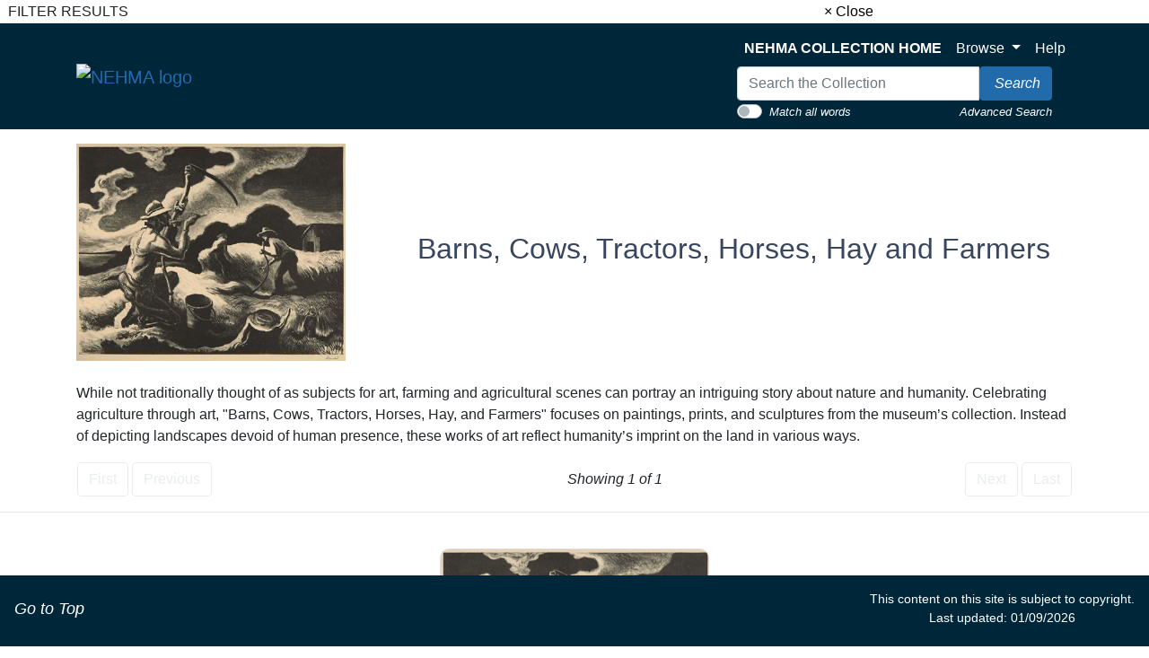

--- FILE ---
content_type: text/html; charset=UTF-8
request_url: https://artmuseum-collection.usu.edu/objects-1/portfolio?records=50&query=Portfolios%20%3D%20%22533%22%20and%20Disp_Obj_Type%20%3D%20%22Planographic%22%20and%20Disp_Maker_1%20%3D%20%22Thomas%20Hart%20Benton%22&sort=0
body_size: 6556
content:
<!DOCTYPE html>
<!--Objects_1/Portfolio.htm-->
<html lang="en">

<head>
    <title>NEHMA | Collection
 - Barns, Cows, Tractors, Horses, Hay and Farmers</title>
    <meta http-equiv="content-type" content="text/html; charset=ISO-8859-1">
<meta name="viewport" content="width=device-width, initial-scale=1">
<!-- <meta name="robots" content="index,nofollow"> -->

<!--<link rel="stylesheet" type="text/css" href="https://maxcdn.bootstrapcdn.com/font-awesome/4.7.0/css/font-awesome.min.css" />-->

        <!-- start scripts -->
	<link rel="icon" href="/graphics/favicon.ico" type="image/x-ico" />

    <script src="https://ajax.googleapis.com/ajax/libs/jquery/3.5.1/jquery.min.js"></script>

	<script src="https://cdn.jsdelivr.net/npm/popper.js@1.16.1/dist/umd/popper.min.js" integrity="sha384-9/reFTGAW83EW2RDu2S0VKaIzap3H66lZH81PoYlFhbGU+6BZp6G7niu735Sk7lN" crossorigin="anonymous"></script>
	<link rel="stylesheet" type="text/css" href="/main.css"/>
	<link rel="stylesheet" type="text/css" href="/bootstrap4.min.css"/>
	<link rel="stylesheet" type="text/css" href="/nehma-custom.css"/>
	<script src="https://stackpath.bootstrapcdn.com/bootstrap/4.5.2/js/bootstrap.min.js" integrity="sha384-B4gt1jrGC7Jh4AgTPSdUtOBvfO8shuf57BaghqFfPlYxofvL8/KUEfYiJOMMV+rV" crossorigin="anonymous"></script>

	<script src="https://unpkg.com/isotope-layout@3/dist/isotope.pkgd.min.js"></script>

    <script type="text/javascript" src="/scripts/highslide/highslide-full.min.js"></script>
    <link rel="stylesheet" type="text/css" href="/scripts/highslide/highslide.css" />
    <script type="text/javascript" src="/scripts/highslideinit.js"></script>

    <script type="text/javascript" src="/scripts/myscript.js"></script>
	<script async src="https://www.googletagmanager.com/gtag/js?id=UA-xxx"></script>
	<script type="text/javascript" src="/scripts/ga_tags.js"></script>

	<link rel="stylesheet" href="https://ajax.googleapis.com/ajax/libs/jqueryui/1.12.1/themes/smoothness/jquery-ui.css">
	<script src="https://ajax.googleapis.com/ajax/libs/jqueryui/1.12.1/jquery-ui.min.js"></script>

	<link id="bsdp-css" href="/scripts/bootstrap-datepicker/css/bootstrap-datepicker3.min.css" rel="stylesheet">
	<script src="/scripts/bootstrap-datepicker/js/bootstrap-datepicker.min.js"></script>
	<link rel="stylesheet" type="text/css" href="/kioskstyles.css"/>

    <script type="text/javascript">
		function getGallerySystemsCookie(name) {
			var value = "; " + document.cookie;
			var parts = value.split("; GSWK_" + name + "=");
			if (parts.length >= 2) {
				return parts.pop().split(";").shift();
			} else {
				return "";
			}
		}

		// console.log(jQuery);
        function getStyleObj (obj) {
            // returns a 'style' object that's properly formatted for the user's browser
            if(is.ns5) {
                styleObj = document.getElementById(obj).style;
            }
            else if(is.ie) {
                styleObj = eval("document.all." + obj + ".style");
            }
            else if(is.ns) {
                styleObj = eval("document." + obj);
            }

            return styleObj;
        }

        function menuOn(selMenu) {
            // // Change the background color of selMenu on mouse rollover.
            // var obj = getStyleObj(selMenu);
            // obj.backgroundColor ="#000";
            // //this color corresponds to the .menu a:hover bgcolor set in kioskstyles.css
        }

        function menuOff(selMenu) {
            // // Remove the background color of selMenu on mouse rollout.
            // if(currentMenu == selMenu) {
            //     // this is the 'current' menu; it should continue to look selected;
            //     setMenu(selMenu);
            // } else {
            //     var obj = getStyleObj(selMenu);
            //     obj.backgroundColor ="";
            // }
        }

        var currentMenu = "";

        function setMenu(selMenu) {
            // // Changes the background color of the selected menu
            // // This function is called in the 'onload' script of <body> tags.
            // currentMenu = selMenu;
            // var obj = getStyleObj(selMenu);
            // obj.backgroundColor ="#666666";
        }

        function showHelp(theURL) {
            theURL = '/Help/'+theURL+'.htm';
            var newWindow = window.open(theURL,'Help','width=300,height=400,scrollbars,resizable');
        }

        function addToPort(SessionID,Sequence,objID) {
            document.theForm.objID.value = objID;
            suffix = "?sid="+SessionID + "&x=" + Sequence;
            var portWind = window.open("/Kiosk/ChoosePort.htm"+suffix,"ChoosePort","height=150,width=300")
        }

        function addIDs() {
            document.theForm.action = document.theForm.action+document.theForm.portID.value+"*"+document.theForm.objID.value+suffix;
            document.theForm.submit();
        }

      $(document).ready( function() {
        $( "#accordion" ).accordion({
          collapsible: true,
          header: '.other-info',
          heightStyle: "content",
          active: false
        });
      } );


/* ^^^^^^^^^^^^^^^^^^^^^^^^^^^^^^^^^^^^^^^^^^^^^^^^^^^^^^^^^^^^^^
Disable context menu on images by GreenLava (BloggerSentral.com)
Version 1.0
You are free to copy and share this code but please do not remove this credit notice.
^^^^^^^^^^^^^^^^^^^^^^^^^^^^^^^^^^^^^^^^^^^^^^^^^^^^^^^^^^^^^^ */
/* (remove this line to enable)
   function nocontext(e) {
     var clickedTag = (e==null) ? event.srcElement.tagName : e.target.tagName;
     if (clickedTag == "IMG") {
       alert(alertMsg);
       return false;
     }
   }
   var alertMsg = "Image context menu is disabled";
   document.oncontextmenu = nocontext;
  //-->
(remove this line to enable */



    </script>

    <!-- have this at the end -->
    <link rel="stylesheet" type="text/css" href="/css/filterbox.css"/>
    <script type="text/javascript" src="/scripts/filterbox.js"></script>

    <!-- end scripts -->

</head>

<body class="clearfix">
    <div id="filterBox" class="sidenav">
    <div id="title">
		<table width="100%"><tr>
			<td>&nbsp;&nbsp;FILTER RESULTS</td>
			<td class="closebtn"><a href="javascript:void(0)" onclick="closeNav()">&times; Close</a></td>
		</tr></table>
    </div>

    <div id="filterFields">
        
        

		
		

		
		

		
		

		
		
	</div>
</div>

    <div id="main">
        <a class="skippy sr-only sr-only-focusable" role="navigation" aria-label="Skip links" href="#main">
	Skip to Content
</a>
<header class="navbar navbar-expand-lg navbar-light bg-primary mb-3 sticky-top" style="z-index:900;">
	<div class="container" style="max-width: 1150px; margin: 0 auto; padding: 0 20px;">
		<div class="row justify-content-between align-items-center">
			<div class="col-auto">
				<a class="navbar-brand" href="https://www.usu.edu/artmuseum/">
					<img src="/Graphics/nehma-logo-white.png" alt="NEHMA logo"/>
				</a>
			</div>
		</div>
		<button style="background-color: #CED4DA;" class="navbar-toggler ml-auto" type="button" data-toggle="collapse" data-target="#navbarSupportedContent" aria-controls="navbarSupportedContent" aria-expanded="false" aria-label="Toggle navigation">
			<span class="navbar-toggler-icon"/>
		</button>
		<div class="collapse navbar-collapse " id="navbarSupportedContent">
			<div class="navbar-nav ml-auto"/>
			<!-- spacer -->
			<div class="row justify-content-between align-items-center ml-auto">
				<div class="col-auto">
					<ul class="navbar-nav mt-2 mt-lg-0">
						<li class="nav-item">
							<a class="nav-link" href="/">
								<strong>NEHMA COLLECTION HOME</strong>
							</a>
						</li>
						<li class="nav-item dropdown">
							<a class="nav-link dropdown-toggle" href="#" id="navbarDropdown" role="button" data-toggle="dropdown" aria-haspopup="true" aria-expanded="false">
								Browse
							</a>
							<div class="dropdown-menu" aria-labelledby="navbarDropdown">
								<!--  <a class="dropdown-item text-black" href="/index-tree/tree/-1?records=12">Collections</a>-->
								
								<a class="dropdown-item text-black" href="/portfolios/list?records=12">Portfolios</a>
								
								
								<!--<a class="dropdown-item text-black" href="/exhibitions/list?records=12">Exhibitions</a>-->
								
								
								<!--<a class="dropdown-item text-black" href="/biblio-citation/list?records=12">Publications</a>-->
								
								
								<!--<a class="dropdown-item text-black" href="/acquisition/list?records=12">Acquisitions</a>-->
								
								
								<a class="dropdown-item text-black" href="/kiosk/BrowseArtist.htm">Artists</a>
								
								<!--<a class="dropdown-item text-black" href="/kiosk/BrowseGeography.htm">Geography</a>-->
								<a class="dropdown-item text-black" href="/kiosk/BrowseKeywords.htm">Keywords</a>
								
							</div>
						</li>
						<li class="nav-item">
							<a class="nav-link" href="../kiosk/help.htm" target="_blank">Help</a>
						</li>
					</ul>
					<div class="navbar-nav">
						<form class="form-inline my-2 my-lg-0" role="search" action="/4DACTION/HANDLECGI/Search" method="post">
							<input type="hidden" name="SearchField4" value="mfs"/>
							<input type="hidden" name="SearchOp4" value="any" id="SearchOp4">
								<input type="hidden" name="SearchTable" value="Objects_1"/>
								<input type="hidden" name="display" value="thumbnails"/>
								<input type="hidden" name="records" value="50"/>
								<input type="hidden" name="sort" value="9"/>
								<script>
									function flipQuickSearchType () {
									searchOperandInput = document.getElementById ('SearchOp4');
									if (searchOperandInput.value==="any") {
									searchOperandInput.value = "all";
									} else {
									searchOperandInput.value = "any";
									}
									};
								</script>
								<div>
									<div class="input-group">
										<input class="form-control" type="text" placeholder="Search the Collection" size="35" name="SearchValue4" value="" style="max-width:270px;" aria-label="Search input"/>
										<span class="input-group-btn">
											<button type="submit" class="btn btn-info" aria-label="Search Collection" name="doSubmit">
												<i class="fas fa-search" style="font-size: 16px;"/>
												<span style="color: white; margin-left: 4px;">Search</span>
											</button>
										</span>
									</div>
									<div class="float-left small">
										<div class="custom-control custom-switch">
											<input type="checkbox" class="custom-control-input" id="customSwitch1" onclick="flipQuickSearchType();">
												<label class="custom-control-label" style="padding-top: 3px; color: white; cursor: pointer;" for="customSwitch1">Match all words</label>
												</div>
										</div>
										<div class="float-right small" style="padding-top:3px;">
											<a href="/kiosk/search.htm" class="link-text">Advanced Search</a>
										</div>
									</div>
									</form>
								</div>
							
							
							
							</div>
					</div>
				</div>
			</div>
			</header>

		<!--<span onclick="openNav()" id="openFilterBtn" class="sticky-top">&#9776; Open Filter &gt;&gt;</span>-->

        <div class="container"> <!-- title and navigation -->
                 <!-- We're in a portfolio -->
                <div class="row align-items-center">
				<div class="col-lg-4">
                    
                        <img src="/media/Thumbnails/Portfolio533.png" alt="Cover thumbnail for Barns, Cows, Tractors, Horses, Hay and Farmers" />
                    
				</div>
				<div class="col-lg-8">
				<h2>
                    Barns, Cows, Tractors, Horses, Hay and Farmers
				</h2>
                </div>
				</div>
				<br/>
                
                    <p>While not traditionally thought of as subjects for art, farming and agricultural scenes can portray an intriguing story about nature and humanity. Celebrating agriculture through art, "Barns, Cows, Tractors, Horses, Hay, and Farmers" focuses on paintings, prints, and sculptures from the museum’s collection. Instead of depicting landscapes devoid of human presence, these works of art reflect humanity’s imprint on the land in various ways.</p>
                
                <!--<p>
                    Bookmark: <a href="https://artmuseum-collection.usu.edu/prt533" target="_blank">https://artmuseum-collection.usu.edu/prt533</a>
                </p>-->
            

            <!-- start pagenavigation -->

<!-- draws next/previous links at the top of every page that has a record selection -->

<style>
    .pager {
        margin-bottom: 0;
        padding-bottom: 0;
    }
    .pager li > span.textOnly {
      display: inline-block;
      padding: 5px 14px;
      background-color: #fff;
      border: 0;
    }
</style>

<table width=100% class="mt-2">
    <tr>
        <td>
            
                <button type="button" class="btn btn-outline-secondary" disabled>
                    <span class="fa fa-step-backward" aria-hidden="true"></span>
                    First
                </button>
                <button type="button" class="btn btn-outline-secondary" disabled>
                    <span class="fa fa-chevron-left" aria-hidden="true"></span>
                    Previous
                </button>
            
        </td>
        <td class="text-center">
            
        		Showing 1 of 1
        	
        </td>
        <td>
            <div class="float-right">
                
                    <button type="button" class="btn btn-outline-secondary" disabled>
                        Next
                        <span class="fa fa-chevron-right" aria-hidden="true"></span>
                    </button>
                    <button type="button" class="btn btn-outline-secondary" disabled>
                        Last
                        <span class="fa fa-step-forward" aria-hidden="true"></span>
                    </button>
                
            </div>
        </td>
    </tr>
</table>

<p class="err"></p>

<!-- end pagenavigation -->

        </div>

        <hr/>

        <div style="position: relative;">

            <div class="fluid-container">
                <a name="main"></a>

                <!-- The following will repeat for each record in the page.-->
                <div class="d-flex flex-wrap align-self-start justify-content-center">
                      <!-- loads the first record -->
                                              <!-- set temp counter for the loop -->

                    <!--The following will be repeated for each record in the Object List.-->
                                           <!-- loop based on the temp counter -->
                                                                         <!-- increment the temp counter -->
                        <div class="m-4">
                            <div class="card hoverOutline text-center" style="width:300px; margin-bottom:10px;">
                                <div class="card-img-top" style="max-width:300px;max-height:300px;">
                                    <a href="/objects-1/info?query&#61;Portfolios&#37;20&#37;3D&#37;20&#37;22533&#37;22&#37;20and&#37;20Disp_Obj_Type&#37;20&#37;3D&#37;20&#37;22Planographic&#37;22&#37;20and&#37;20Disp_Maker_1&#37;20&#37;3D&#37;20&#37;22Thomas&#37;20Hart&#37;20Benton&#37;22&amp;sort&#61;0&objectName=Island Hay"
                                        aria-label="Open description page for Island Hay"
                                        title="Open object description">

                                        
                                            <img src="/media/Previews/1984.2182_1k.png"
                                                height="242"
                                                width="300"
                                                alt="Image of Island Hay" />
                                        
                                    </a>
                                </div>

                                <div class="card-body">
                                    
                                        <h3 class="card-title">
                                            <a class="noColor" href="/objects-1/info?query&#61;Portfolios&#37;20&#37;3D&#37;20&#37;22533&#37;22&#37;20and&#37;20Disp_Obj_Type&#37;20&#37;3D&#37;20&#37;22Planographic&#37;22&#37;20and&#37;20Disp_Maker_1&#37;20&#37;3D&#37;20&#37;22Thomas&#37;20Hart&#37;20Benton&#37;22&amp;sort&#61;0&objectName=Island Hay"
                                                aria-label="Open description page for Island Hay"
                                                title="Open object description">
                                                <em>Island Hay</em>
                                            </a>
                                        </h3>
                                    

                                    <h4> <!-- display all linked artists and their role-->
                                        
                                        
                                            
                                            
                                                
                                                
                                                <a style="font-style: normal" href="/artist-maker/info/168?artistName=Thomas Hart Benton" aria-label="Open artist detail record for Thomas Hart Benton linked to Island Hay">
                                                    Thomas Hart Benton
                                                </a>
                                                
                                                    
                                                    Artist
                                                   
                                                
                                                <br/>
                                            
                                        

    
<p>
                                        
                                            Lithograph<br/>
                                        
                                    
</p>
                                    
                                </div>
                            </div>
                        </div>
                                                         <!-- load the next record -->
                    
                </div>
            </div>
        </div>

        <div class="container">
            

<hr/>

<p>
    <em>
        Your current search criteria is: Portfolio is &quot;Barns, Cows, Tractors, Horses, Hay and Farmers&quot; and [Objects]Object Name is &quot;Planographic&quot; and [Objects]Artist is &quot;Thomas Hart Benton&quot;.
    </em>
</p>

            <!--%{Include view_selection_as.inc}%-->
            <!-- start pagenavigation -->

<!-- draws next/previous links at the top of every page that has a record selection -->

<style>
    .pager {
        margin-bottom: 0;
        padding-bottom: 0;
    }
    .pager li > span.textOnly {
      display: inline-block;
      padding: 5px 14px;
      background-color: #fff;
      border: 0;
    }
</style>

<table width=100% class="mt-2">
    <tr>
        <td>
            
                <button type="button" class="btn btn-outline-secondary" disabled>
                    <span class="fa fa-step-backward" aria-hidden="true"></span>
                    First
                </button>
                <button type="button" class="btn btn-outline-secondary" disabled>
                    <span class="fa fa-chevron-left" aria-hidden="true"></span>
                    Previous
                </button>
            
        </td>
        <td class="text-center">
            
        		Showing 1 of 1
        	
        </td>
        <td>
            <div class="float-right">
                
                    <button type="button" class="btn btn-outline-secondary" disabled>
                        Next
                        <span class="fa fa-chevron-right" aria-hidden="true"></span>
                    </button>
                    <button type="button" class="btn btn-outline-secondary" disabled>
                        Last
                        <span class="fa fa-step-forward" aria-hidden="true"></span>
                    </button>
                
            </div>
        </td>
    </tr>
</table>

<p class="err"></p>

<!-- end pagenavigation -->


            <br>
            <form id="theForm" name="theForm" action="/UAdd" method="get">
    <input type="hidden" value="1" name="portID"/>
    <input type="hidden" value="" name="objID"/>
    <input type="hidden" value="" name="name"/>
    <input type="hidden" value="" name="sid"/>
</form>
            <br>
            <br>

            


        </div>

        <footer class="footer-container">
				<div class="container">
					<br/>
					<p style="text-align: center; font-size: 16px; color: white">
This site facilitates access to the art and artifact collections by providing digitally searchable records for thousands objects.
The information on these pages is not definitive or comprehensive. We are regularly adding artworks and updating research online.
We welcome your comments.
</p>
				</div>
				<div style="padding: 10px;">
					<nav class="small navbar navbar-light bg-primary" style="z-index: 900; padding: 10px;">
						<div style="height: 65px;">&nbsp;</div>
						<nav class="small navbar fixed-bottom navbar-light bg-primary">
							<div class="column">
								<p class="navbar-text">
									<a href="#top" id="to-top-button" title="Return to Top">
										<i class="fa fa-arrow-up" aria-hidden="true"/>
										<span class="link-text" style="font-size: 18px;">Go to Top</span>
									</a>
								</p>
							</div>
							<div class="column">
								<p class="navbar-text" style="color: white; font-size: 14px; text-align: center;">
This content on this site is subject to copyright.
<br/>
Last updated: 01/09/2026
</p>
							</div>
						</nav>
					</nav>
				</div>
			</footer>
    </div>
</body>

</html>
